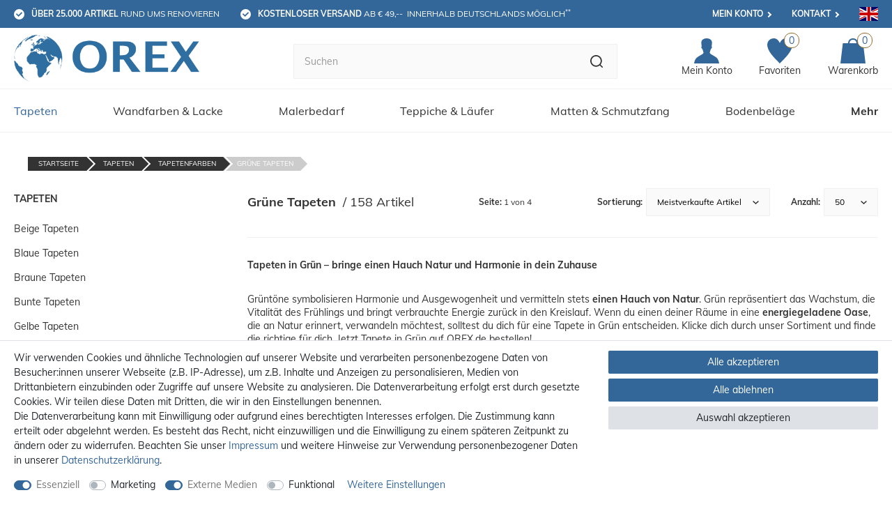

--- FILE ---
content_type: text/css; charset=utf-8
request_url: https://cdn02.plentymarkets.com/2brofzsczyt8/plugin/4/orexpdt/css/critical_category.min.css?v=ffe39cc2023a8c3c87fa0b0c604f865b08d4c5ce
body_size: 13263
content:
body .hide{display:none}.font-normal{font-weight:400}.font-bold{font-weight:600}.font-medium{font-weight:500}.font-special{font-family:Muli,sans-serif}.img-fluid{max-width:100%}.mrga{margin:0!important}.icon-amazon{background-position:-106px 0;height:40px;width:60px}.icon-cashinadvance{background-position:-106px -43px;height:40px;width:60px}.icon-cashondelivery{background-position:0 -106px;height:40px;width:60px}.icon-dhl{background-position:-63px -106px;height:40px;width:60px}.icon-directdebit{background-position:-169px 0;height:40px;width:60px}.icon-easycredit{background-position:-169px -43px;height:40px;width:60px}.icon-facebook{background-position:0 0;height:50px;width:50px}.icon-instagram{background-position:-53px 0;height:50px;width:50px}.icon-lastschrift{background-position:-169px -86px;height:40px;width:60px}.icon-master{background-position:0 -149px;height:40px;width:60px}.icon-nachnahme{background-position:-63px -149px;height:40px;width:60px}.icon-paypal{background-position:-126px -149px;height:40px;width:60px}.icon-payuponinvoice{background-position:-232px 0;height:40px;width:60px}.icon-pinterrest{background-position:0 -53px;height:50px;width:50px}.icon-rechnung{background-position:-232px -43px;height:40px;width:60px}.icon-sepa{background-position:-232px -86px;height:40px;width:60px}.icon-sofort{background-position:-232px -129px;height:40px;width:60px}.icon-visa{background-position:0 -192px;height:40px;width:60px}.icon-vorkasse{background-position:-63px -192px;height:40px;width:60px}.icon-youtube{background-position:-53px -53px;height:50px;width:50px}#heightFixMob{height:1px}.blue,.orange{color:#369}.hw-top .widget{margin:0}.meta-nav,.meta-nav .usps li:nth-child(2){display:none}.meta-nav .flag:after{display:none!important}.meta-nav .flag a{font-size:20px}.newsbox,.newsbox.only-info{text-align:center}.newsbox.only-info .item{display:none;font-size:12px;padding-bottom:10px;padding-top:10px;white-space:normal}.newsbox.only-info .item:first-child{display:block}.newsbox.only-info .item small{display:none}.newsbox.only-info .fa-info{-webkit-box-align:center;-ms-flex-align:center;-webkit-box-pack:center;-ms-flex-pack:center;align-items:center;border-radius:50%;display:-webkit-box;display:-ms-flexbox;display:flex;height:40px;justify-content:center;margin:0 auto 5px;width:40px}.newsbox.only-info h1{font-size:16px}.newsbox.only-info h2,.newsbox.only-info h3,.newsbox.only-info h4{font-size:14px}.newsbox.preview a{border-top:1px solid hsla(0,0%,100%,.1)}.newsbox.preview.only-info .txt{display:block}.newsbox small{background-color:#fff;border-radius:5px;color:#369;font-size:10px;margin-right:10px;padding:5px}.newsbox .info,.newsbox .item{display:block;padding:10px}.newsbox .info.hide,.newsbox .item.hide{display:none}.newsbox .info.hide.slick-slide,.newsbox .item.hide.slick-slide{display:block}.newsbox .info[href=""],.newsbox .item[href=""]{cursor:default}#goStickyMobile{background-color:#fff;position:sticky;top:0;z-index:2}#goSticky,#goStickyMobile.sticky{border-bottom:1px solid #f0f0f0}#goSticky.stuck{border-bottom:0}.main-header{-webkit-box-align:center;-ms-flex-align:center;align-items:center;display:-webkit-box;display:-ms-flexbox;display:flex;-ms-flex-wrap:wrap;flex-wrap:wrap;padding-bottom:20px;padding-top:20px;width:100%}.sticky .main-header{padding-bottom:10px;padding-top:10px}.main-header .lang{font-size:17px;margin-left:15px}.main-header .logo{height:0;margin-left:auto;margin-right:auto;max-width:343px;padding-bottom:10.57517%;position:relative;-webkit-transition:.3s;transition:.3s;width:42%}.main-header .logo img{bottom:0;height:100%;left:0;-o-object-fit:contain;object-fit:contain;-o-object-position:left;object-position:left;position:absolute;right:0;top:0;width:100%}.sticky .main-header .logo{-webkit-transition:.3s;transition:.3s;width:25%}.main-header .myacc,.main-header .myacc span{display:none}.main-header .toggle-basket .icons,.main-header .wl .icons{display:-webkit-box;display:-ms-flexbox;display:flex;padding-right:10px;position:relative}.main-header .toggle-basket .icons .amount,.main-header .wl .icons .amount{-webkit-box-align:center;-ms-flex-align:center;-webkit-box-pack:center;-ms-flex-pack:center;align-items:center;background-color:#fff;border:1px solid #966d2f;border-radius:10px;color:#369;font-size:12px;height:18px;justify-content:center;line-height:1;position:absolute;right:0;top:-8px;width:18px}.main-header .wl,.main-header wish-list-count{-webkit-box-align:center;-ms-flex-align:center;align-items:center;display:-webkit-box;display:-ms-flexbox;display:flex;margin-right:10px}.main-header .wl .amount2,.main-header wish-list-count .amount2{display:none}.main-header .wl span,.main-header wish-list-count span{display:-webkit-box;display:-ms-flexbox;display:flex}.main-header .wl svg,.main-header wish-list-count svg{fill:#369;height:24px;width:24px}.main-header .wl .txts,.main-header wish-list-count .txts{display:none}.main-header .toggle-basket{-webkit-box-align:center;-ms-flex-align:center;align-items:center;display:-webkit-box;display:-ms-flexbox;display:flex}.main-header .toggle-basket svg{fill:#369;height:24px;width:24px}.main-header .toggle-basket .bskt-txt,.main-header .toggle-basket .txt{display:none}.main-header .toggle-basket .amount,.main-header .toggle-basket .amt-txt,.main-header .toggle-basket .txts{display:-webkit-box;display:-ms-flexbox;display:flex}.main-header .toggle-basket .amt-txt{display:none}.search-cyt{display:-webkit-box;display:-ms-flexbox;display:flex;padding-top:20px;width:100%}.sticky .search-cyt{padding-top:10px}.search-cyt .search-box{display:-webkit-box;display:-ms-flexbox;display:flex;width:100%}.stuck .search-cyt .search-box{padding:20px}.search-cyt button,.search-cyt input{-webkit-appearance:none;-moz-appearance:none;appearance:none}.search-cyt input{-webkit-box-flex:2;-ms-flex-positive:2;background-color:#fafafa;border:1px solid #f0f0f0;border-radius:0;border-right:0;flex-grow:2;font-size:14px!important;height:40px;margin-right:0;padding:0 15px}.search-cyt input::-webkit-input-placeholder{color:#999;font-size:14px!important}.search-cyt input::-moz-placeholder{color:#999;font-size:14px!important}.search-cyt input:-ms-input-placeholder{color:#999;font-size:14px!important}.search-cyt input::-ms-input-placeholder{color:#999;font-size:14px!important}.search-cyt input::placeholder{color:#999;font-size:14px!important}.no-touch .search-cyt input::-webkit-input-placeholder{font-size:14px!important}.no-touch .search-cyt input::-moz-placeholder{font-size:14px!important}.no-touch .search-cyt input:-ms-input-placeholder{font-size:14px!important}.no-touch .search-cyt input::-ms-input-placeholder{font-size:14px!important}.no-touch .search-cyt input::placeholder{font-size:14px!important}.search-cyt button{-webkit-box-align:center;-ms-flex-align:center;-webkit-box-pack:center;-ms-flex-pack:center;align-items:center;background-color:#fafafa;border:1px solid #f0f0f0;border-left:0;border-radius:0;color:#fff;display:-webkit-box;display:-ms-flexbox;display:flex;height:40px;justify-content:center;padding:0 15px}.no-touch .search-cyt button:hover{background-color:#333;-webkit-transition:.3s;transition:.3s}.no-touch .search-cyt button:hover path{fill:#fff}.main-nav{display:none}.main-nav-bg-white{background-color:#fff;position:sticky;top:0;z-index:1}.category-checkout .main-nav-bg-white{position:relative;top:inherit}.main-nav-bg-white #oSearch{display:none}.main-nav-bg-white.stuck{background-color:#369;-webkit-transition:background-color .3s;transition:background-color .3s;z-index:10}.main-nav-bg-white.stuck #oSearch{-webkit-box-align:center;-ms-flex-align:center;-webkit-box-pack:center;-ms-flex-pack:center;align-items:center;display:-webkit-box;display:-ms-flexbox;display:flex;justify-content:center;padding-right:10px}.main-nav-bg-white.stuck #oSearch svg{height:15px;width:15px}.main-nav-bg-white.stuck .logo{display:-webkit-box;display:-ms-flexbox;display:flex}.main-nav-bg-white.stuck .logo img{max-height:30px;position:relative;top:2px}.main-nav-bg-white.stuck .nav-top>li>a{color:#fff;font-size:14px;-webkit-transition:.3s;transition:.3s}.main-nav-bg-white.stuck .wish-bas{-webkit-box-pack:end;-ms-flex-pack:end;justify-content:flex-end}.main-nav-bg-white.stuck .wish-bas,.main-nav-bg-white.stuck .wish-bas span{display:-webkit-box;display:-ms-flexbox;display:flex}.main-nav-bg-white.stuck .toggle-basket,.main-nav-bg-white.stuck .wl{display:-webkit-box;display:-ms-flexbox;display:flex;padding-right:9px;position:relative}.main-nav-bg-white.stuck .toggle-basket .amount,.main-nav-bg-white.stuck .wl .amount{-webkit-box-align:center;-ms-flex-align:center;-webkit-box-pack:center;-ms-flex-pack:center;align-items:center;background-color:#fff;border:1px solid #966d2f;border-radius:9px;color:#369;display:-webkit-box;display:-ms-flexbox;display:flex;font-size:12px;font-weight:700;height:19px;justify-content:center;line-height:1;min-width:19px;position:absolute;right:0;text-align:center;top:-10px}.main-nav-bg-white.stuck .toggle-basket{padding-left:15px}.main-nav-bg-white.stuck .toggle-basket svg{height:20px;width:24px}.main-nav-bg-white.stuck .wl svg{height:20px;width:22px}.main-nav-bg-white.stuck .wl .txts{display:none}.main-nav-bg-white.stuck .search-cyt{background-color:#333;display:none;width:100%}.main-nav-bg-white.stuck .search-cyt .search-box{margin:auto;max-width:1640px;position:relative}.main-nav-bg-white .search-cyt,.navlist{display:none}.nav-top{margin-bottom:0}.dropdown-box.active>a,.dropdown-box.active>span{color:#369}.dropdown-box:nth-last-child(-n+1) ul{left:inherit;right:0}.dropdown-container{-webkit-box-orient:vertical;-webkit-box-direction:normal;border:1px solid rgba(51,51,51,.05);display:-webkit-box;display:-ms-flexbox;display:flex;filter:alpha(opacity=0);-ms-flex-direction:column;flex-direction:column;left:1px;list-style:none;min-width:200px;opacity:0;padding:15px;position:absolute;top:61px;visibility:hidden}.cat-43 .dropdown-container{right:0}.cat-43 .dropdown-container .fx-container{padding:0;width:100%}.cat-43 .dropdown-container .x{cursor:pointer}.cat-43 .dropdown-container .x:after{color:#369;content:"Mehr";display:block;font-size:12px;font-weight:700}.lang-en .cat-43 .dropdown-container .x:after{content:"more"}.cat-43 .dropdown-container .x~.level3{display:none}.cat-43 .dropdown-container>li>ul{-webkit-box-flex:2;-ms-flex-positive:2;-webkit-box-pack:justify;-ms-flex-pack:justify;display:-webkit-box;display:-ms-flexbox;display:flex;flex-grow:2;-ms-flex-wrap:wrap;flex-wrap:wrap;justify-content:space-between}.cat-43 .dropdown-container>li>ul>li{padding-left:10px;padding-right:10px}.cat-43 .dropdown-container>li>ul>li span{background:none;font-size:12px;padding:0;white-space:normal!important}.cat-43 .dropdown-container>li>ul>li>span{font-size:16px;font-weight:700;padding-bottom:15px!important}.stuck .dropdown-container{border-top-color:#fff}body .nav-small{-webkit-box-orient:vertical;-webkit-box-direction:normal;display:-webkit-box;display:-ms-flexbox;display:flex;-ms-flex-direction:column;flex-direction:column}.nav-small .my-account{-webkit-box-ordinal-group:10001;-ms-flex-order:10000;order:10000}#mmenu .mm-listview{-webkit-box-orient:vertical;-webkit-box-direction:normal;display:-webkit-box;display:-ms-flexbox;display:flex;-ms-flex-direction:column;flex-direction:column}#mmenu .show-all{-webkit-box-ordinal-group:0;-ms-flex-order:-1;order:-1}#mmenu .show-all a{font-weight:700}#mmenu .mm-resultspanel .mm-listview li{-webkit-box-ordinal-group:inherit!important;-ms-flex-order:inherit!important;order:inherit!important}.c-hamburger,.hamburger{display:-webkit-box;display:-ms-flexbox;display:flex}.c-hamburger{-webkit-appearance:none;-moz-appearance:none;appearance:none;-webkit-box-shadow:none;box-shadow:none;cursor:pointer;font-size:0;height:17px;margin:0;overflow:hidden;padding:0;position:relative;text-indent:-9999px;width:24px}.c-hamburger:focus{outline:none}.c-hamburger span{background:#333;display:block;height:2px;left:0;position:absolute;right:0;top:7px}.c-hamburger span:after,.c-hamburger span:before{background-color:#333;content:"";display:block;height:2px;left:0;position:absolute}.c-hamburger span:before{right:0;top:-7px;width:24px}.c-hamburger span:after{bottom:-7px;width:24px}.c-hamburger--htx span:after,.c-hamburger--htx span:before{-webkit-transition-delay:.3s,0s;transition-delay:.3s,0s;-webkit-transition-duration:.3s,.3s;transition-duration:.3s,.3s}.c-hamburger--htx span:before{-webkit-transition-property:top,width,-webkit-transform;transition-property:top,width,-webkit-transform;transition-property:top,transform,width;transition-property:top,transform,width,-webkit-transform}.c-hamburger--htx span:after{-webkit-transition-property:bottom,width,-webkit-transform;transition-property:bottom,width,-webkit-transform;transition-property:bottom,transform,width;transition-property:bottom,transform,width,-webkit-transform}.c-hamburger--htx.is-active span{background:none}.c-hamburger--htx.is-active span:before{top:0;-webkit-transform:rotate(45deg);transform:rotate(45deg);width:100%}.c-hamburger--htx.is-active span:after{bottom:0;-webkit-transform:rotate(-45deg);transform:rotate(-45deg);width:100%}.c-hamburger--htx.is-active span:after,.c-hamburger--htx.is-active span:before{-webkit-transition-delay:0s,.3s;transition-delay:0s,.3s}.autocomplete-suggestionsx{-webkit-overflow-scrolling:touch;background:#fff;-webkit-box-shadow:none;box-shadow:none;height:310px;left:0;max-height:310px;overflow-y:scroll;position:absolute;right:0;top:100%;-webkit-transition:all .6s;transition:all .6s;width:100%;z-index:1070}.stuck .autocomplete-suggestionsx{left:0;right:0}.no-results .autocomplete-suggestionsx{height:0}.no-focus .autocomplete-suggestionsx{height:0;-webkit-transition:all .6s;transition:all .6s}.autocomplete-suggestionsx a{padding-left:0!important}.autocomplete-suggestionsx a:hover{background:none;opacity:.7}.autocomplete-suggestionsx a[href^="/sale"]{font-weight:700}.autocomplete-suggestionsx a[href^="/sale"] p{color:#369}.autocomplete-suggestionsx a[href^="/sale"] .count span{background-color:#369}.autocomplete-suggestionsx .small{font-size:10px}.autocomplete-suggestionsx .cats,.autocomplete-suggestionsx .its,.autocomplete-suggestionsx .sgg{padding-left:15px;padding-right:15px}.autocomplete-suggestionsx .cats .mb-0,.autocomplete-suggestionsx .sgg .mb-0{margin-left:0}.autocomplete-suggestionsx .text-appearance{color:#333}.autocomplete-suggestionsx .text-muted{margin-left:0!important;padding-left:0!important}.autocomplete-suggestionsx .hl{font-weight:700;margin-bottom:10px;margin-left:0;padding-left:0;padding-top:20px}.autocomplete-suggestionsx .count{height:30px;width:30px}.autocomplete-suggestionsx .count span{-webkit-box-pack:center;-ms-flex-pack:center;background-color:#369;border-radius:50%;color:#fff;font-size:11px;font-weight:700;height:30px;justify-content:center;min-width:auto;padding:0;width:30px}.autocomplete-suggestionsx .autocomplete-suggestion,.autocomplete-suggestionsx .count span{-webkit-box-align:center;-ms-flex-align:center;align-items:center;display:-webkit-box;display:-ms-flexbox;display:flex}.autocomplete-suggestionsx .autocomplete-suggestion{border-bottom:1px solid #ededed;padding-bottom:10px;padding-top:10px;text-align:left}.autocomplete-suggestionsx .autocomplete-suggestion.autocomplete-selected,.autocomplete-suggestionsx .autocomplete-suggestion:hover{color:#369;cursor:pointer}.autocomplete-suggestionsx .image{-webkit-box-align:center;-ms-flex-align:center;-webkit-box-pack:center;-ms-flex-pack:center;align-items:center;display:-webkit-box;display:-ms-flexbox;display:flex;height:50px;justify-content:center;margin:0!important;min-width:50px;width:50px}.autocomplete-suggestionsx .image img{height:100%;-o-object-fit:contain;object-fit:contain;width:100%}.autocomplete-suggestionsx p{-webkit-box-flex:2;-ms-flex-positive:2;flex-grow:2;font-size:14px;margin-left:20px;padding-right:20px}.hide{display:none}.widget-caption.bg-appearance{background:none!important;margin:0!important;padding:60px 0 30px}.home-highlights .widget-caption.bg-appearance{padding-top:30px}.page-singleitem .widget-caption.bg-appearance{padding-top:0}.page-singleitem .widget-caption.bg-appearance h2{font-size:18px;padding:0;text-transform:none}.widget-caption.bg-appearance p{color:#333;font-size:18px;font-weight:700;margin:0;text-align:center}[v-cloak]{display:none}button{-webkit-appearance:none;-moz-appearance:none;appearance:none;cursor:pointer}a{color:#333;text-decoration:none}a:hover{color:#369}p{margin-bottom:1rem;margin-top:0}.input-unit label{text-transform:none}svg{vertical-align:inherit}img::-moz-selection{color:transparent}img::selection{color:transparent}*,:after,:before{-webkit-box-sizing:border-box;box-sizing:border-box}.parallax-img-container *,.parallax-img-container :after,.parallax-img-container :before{-webkit-box-sizing:inherit;box-sizing:inherit}.basket-item-container a,.breadcrumb a{color:#333;text-decoration:none}.no-touch .basket-item-container a:hover,.no-touch .breadcrumb a:hover{color:#666}body,html{font-size:14px}body{background-color:#fff;color:#333;font-display:swap;font-family:Muli,sans-serif;font-weight:400;line-height:1.5;margin:0;overflow-x:inherit;padding:0}body .wrapper-main{overflow:inherit}body>#vue-app{background-color:#fff;overflow-x:inherit}body>#vue-app.open-right{overflow:visible}.btn{font-size:14px}h1{font-size:20px;margin-top:0}h2{font-size:18px;margin:0}h1,h2{font-family:Muli,sans-serif;font-weight:700;line-height:inherit;margin-bottom:.5em}ul{list-style:none;margin-top:0;padding-left:0}.wrapper-main #page-body{background-color:#fff;margin-top:0;overflow-x:inherit}.page-checkout .wrapper-main #page-body,.page-confirmation .wrapper-main #page-body,.page-my-account .wrapper-main #page-body,.page-singleitem .wrapper-main #page-body{background-color:#fff}.modal{display:none}.container-max{margin:0 auto;max-width:1640px}.popper{visibility:hidden}.footer-container{display:none}body .dropdown-menu{min-width:auto;padding:0!important}body .dropdown-menu div{padding-left:0!important}body .dropdown-menu a{-webkit-box-align:center;-ms-flex-align:center;align-items:center;border:0;color:#333;display:-webkit-box;display:-ms-flexbox;display:flex;font-size:12px;text-decoration:none!important}body .dropdown-menu a .fa{font-size:14px;margin-right:5px}body .dropdown-menu a:hover{color:#369}#vue-app.open-right{z-index:1}#overlay.preview-overlay{background-color:#666;border:0;border-radius:0;border-top:1px solid #fff;bottom:0;-webkit-box-shadow:none;box-shadow:none;color:#fff;left:0;padding:30px 0 20px;position:relative;z-index:inherit}#overlay.preview-overlay .inner-wrapper{margin:0 auto}body .alert{font-size:14px;font-weight:700;-webkit-transition:.3s;transition:.3s}body .alert .close{padding:0}body .alert .close,body .alert .close span{-webkit-box-align:center;-ms-flex-align:center;-webkit-box-pack:center;-ms-flex-pack:center;align-items:center;display:-webkit-box;display:-ms-flexbox;display:flex;justify-content:center}body .alert .close span{height:40px;width:40px}.infobox{background-color:#369;padding:10px;text-align:center}.infobox,.infobox a{color:#fff}#contact-modal-wrapper{font-size:18px;text-align:center}#contact-modal-wrapper a{background-color:#369;color:#fff;display:block;margin-top:10px;padding:10px 5px;text-align:center}#contact-modal-wrapper p{margin-bottom:50px}#contact-modal-wrapper p:last-child{margin-bottom:0}#OffAmazonPaymentsWidgets1,#OffAmazonPaymentsWidgets2{max-height:34px!important}#simple-registration-modal-wrapper #OffAmazonPaymentsWidgets2{bottom:-7px;margin-right:10px;position:relative}body .cookie-bar{z-index:1}body .cookie-bar__wrapper{background-color:#333;font-size:12px;line-height:16px;max-width:100%!important;padding-bottom:15px;padding-top:15px;width:100%}.cookie-bar__btn{background-color:#369;font-size:14px;line-height:18px}.cookie-bar__btn:hover{color:#369}body .cookie-bar__message{margin-bottom:20px;margin-right:0}.basket-item .item-name{display:block;font-size:12px;line-height:1.4;padding-bottom:10px}.basket-item .btn.text-danger{-webkit-box-align:center;-ms-flex-align:center;-webkit-box-pack:end;-ms-flex-pack:end;align-items:center;-webkit-appearance:none;-moz-appearance:none;appearance:none;display:-webkit-box;display:-ms-flexbox;display:flex;font-size:13px;justify-content:flex-end;white-space:nowrap}.basket-item .btn.text-danger i{margin-left:5px}.basket-item .qty-btn{-webkit-box-align:center;-ms-flex-align:center;-webkit-box-pack:center;-ms-flex-pack:center;align-items:center;background-color:#fff;display:-webkit-box;display:-ms-flexbox;display:flex;font-size:12px;justify-content:center}.basket-preview-content .totals .h3,.basket-preview-content .totals>hr{display:none}.basket-preview-content .totals .font-weight-bold{font-weight:400!important}.basket-preview-content .totals .totalSum>hr+dt,.basket-preview-content .totals .totalSum>hr+dt+dd{font-weight:700!important}.basket-preview-content .totals .totalSum>hr+dt+dd~dd,.basket-preview-content .totals .totalSum>hr+dt+dd~dt{border-top:1px solid #ddd;font-weight:700!important;margin-top:10px;padding-top:10px}.basket-list-item .meta-container-wrapper .text-danger{white-space:nowrap}.outer-row{margin-left:-10px;margin-right:-10px}body .basket.container-max,body .blog-wrapper,body .checkout.container-max,body .fx-container,body .home-slider-container .container-max,body .myaccount.container-max{margin-left:auto;margin-right:auto;max-width:1640px;padding-left:20px;padding-right:20px}.basket.container-max.full,.blog-wrapper.full,.checkout.container-max.full,.fx-container.full,.home-slider-container .container-max.full,.myaccount.container-max.full{max-width:100%;width:100%}body .fx-row,body .row{margin-left:-20px;margin-right:-20px}.fx-row{-webkit-box-flex:0;-webkit-box-orient:horizontal;-webkit-box-direction:normal;-webkit-box-sizing:border-box;box-sizing:border-box;display:-webkit-box;display:-ms-flexbox;display:flex;-ms-flex:0 1 auto;flex:0 1 auto;-ms-flex-direction:row;flex-direction:row;-ms-flex-wrap:wrap;flex-wrap:wrap}.col-xs-12{width:100%}.d-none{display:none}.col{-webkit-box-flex:1;-ms-flex-positive:1;flex-grow:1}body .col,body .col-12,body .col-sm,body .col-sm-1,body .col-sm-10,body .col-sm-11,body .col-sm-12,body .col-sm-2,body .col-sm-3,body .col-sm-4,body .col-sm-5,body .col-sm-6,body .col-sm-7,body .col-sm-8,body .col-sm-9,body .col-xs,body .col-xs-1,body .col-xs-10,body .col-xs-11,body .col-xs-12,body .col-xs-2,body .col-xs-3,body .col-xs-4,body .col-xs-5,body .col-xs-6,body .col-xs-7,body .col-xs-8,body .col-xs-9,body .container-max{padding-left:20px;padding-right:20px}.crumb{display:none}.breadcrumb_trim{background-color:none;display:inline-block;height:20px;margin-left:-20px;pointer-events:none;width:10px}.breadcrumb_trim:before{border-bottom:2px solid #fff;border-right:2px solid #fff;content:"";display:inline-block;height:20px;margin-top:0;position:relative;right:-20px;-webkit-transform:rotate(-45deg);transform:rotate(-45deg);width:20px;z-index:1}category-item{-webkit-box-flex:2;-ms-flex-positive:2;flex-grow:2}category-item,category-item .loader{display:-webkit-box;display:-ms-flexbox;display:flex}category-item .loader{-webkit-box-align:center;-ms-flex-align:center;-webkit-box-pack:center;-ms-flex-pack:center;align-items:center;background:50% no-repeat transparent url("data:image/svg+xml;charset=utf-8,%3Csvg xmlns='http://www.w3.org/2000/svg' style='margin:auto;background:%23fff;display:block' width='44' height='44' viewBox='0 0 100 100' preserveAspectRatio='xMidYMid'%3E%3Cg transform='translate(80 50)'%3E%3Ccircle r='6' fill='%23369'%3E%3CanimateTransform attributeName='transform' type='scale' begin='-0.875s' values='0.5800000000000001 0.5800000000000001;1 1' keyTimes='0;1' dur='1s' repeatCount='indefinite'/%3E%3Canimate attributeName='fill-opacity' keyTimes='0;1' dur='1s' repeatCount='indefinite' values='1;0' begin='-0.875s'/%3E%3C/circle%3E%3C/g%3E%3Cg transform='rotate(45 -50.355 121.569)'%3E%3Ccircle r='6' fill='%23369' fill-opacity='.875'%3E%3CanimateTransform attributeName='transform' type='scale' begin='-0.75s' values='0.5800000000000001 0.5800000000000001;1 1' keyTimes='0;1' dur='1s' repeatCount='indefinite'/%3E%3Canimate attributeName='fill-opacity' keyTimes='0;1' dur='1s' repeatCount='indefinite' values='1;0' begin='-0.75s'/%3E%3C/circle%3E%3C/g%3E%3Cg transform='rotate(90 -15 65)'%3E%3Ccircle r='6' fill='%23369' fill-opacity='.75'%3E%3CanimateTransform attributeName='transform' type='scale' begin='-0.625s' values='0.5800000000000001 0.5800000000000001;1 1' keyTimes='0;1' dur='1s' repeatCount='indefinite'/%3E%3Canimate attributeName='fill-opacity' keyTimes='0;1' dur='1s' repeatCount='indefinite' values='1;0' begin='-0.625s'/%3E%3C/circle%3E%3C/g%3E%3Cg transform='rotate(135 -.355 41.569)'%3E%3Ccircle r='6' fill='%23369' fill-opacity='.625'%3E%3CanimateTransform attributeName='transform' type='scale' begin='-0.5s' values='0.5800000000000001 0.5800000000000001;1 1' keyTimes='0;1' dur='1s' repeatCount='indefinite'/%3E%3Canimate attributeName='fill-opacity' keyTimes='0;1' dur='1s' repeatCount='indefinite' values='1;0' begin='-0.5s'/%3E%3C/circle%3E%3C/g%3E%3Cg transform='rotate(180 10 25)'%3E%3Ccircle r='6' fill='%23369' fill-opacity='.5'%3E%3CanimateTransform attributeName='transform' type='scale' begin='-0.375s' values='0.5800000000000001 0.5800000000000001;1 1' keyTimes='0;1' dur='1s' repeatCount='indefinite'/%3E%3Canimate attributeName='fill-opacity' keyTimes='0;1' dur='1s' repeatCount='indefinite' values='1;0' begin='-0.375s'/%3E%3C/circle%3E%3C/g%3E%3Cg transform='rotate(-135 20.355 8.431)'%3E%3Ccircle r='6' fill='%23369' fill-opacity='.375'%3E%3CanimateTransform attributeName='transform' type='scale' begin='-0.25s' values='0.5800000000000001 0.5800000000000001;1 1' keyTimes='0;1' dur='1s' repeatCount='indefinite'/%3E%3Canimate attributeName='fill-opacity' keyTimes='0;1' dur='1s' repeatCount='indefinite' values='1;0' begin='-0.25s'/%3E%3C/circle%3E%3C/g%3E%3Cg transform='rotate(-90 35 -15)'%3E%3Ccircle r='6' fill='%23369' fill-opacity='.25'%3E%3CanimateTransform attributeName='transform' type='scale' begin='-0.125s' values='0.5800000000000001 0.5800000000000001;1 1' keyTimes='0;1' dur='1s' repeatCount='indefinite'/%3E%3Canimate attributeName='fill-opacity' keyTimes='0;1' dur='1s' repeatCount='indefinite' values='1;0' begin='-0.125s'/%3E%3C/circle%3E%3C/g%3E%3Cg transform='rotate(-45 70.355 -71.569)'%3E%3Ccircle r='6' fill='%23369' fill-opacity='.125'%3E%3CanimateTransform attributeName='transform' type='scale' begin='0s' values='0.5800000000000001 0.5800000000000001;1 1' keyTimes='0;1' dur='1s' repeatCount='indefinite'/%3E%3Canimate attributeName='fill-opacity' keyTimes='0;1' dur='1s' repeatCount='indefinite' values='1;0' begin='0s'/%3E%3C/circle%3E%3C/g%3E%3C/svg%3E");bottom:0;justify-content:center;left:0;position:absolute;right:0;top:0}.cross-box,category-item{height:auto;margin:0}.cross-box a,category-item a{color:inherit;display:-webkit-box;display:-ms-flexbox;display:flex;padding-top:0}.cross-box a span,category-item a span{padding:0}.cross-box .inner,category-item .inner{-webkit-box-orient:vertical;-webkit-box-direction:normal;background-color:#fff;display:-webkit-box;display:-ms-flexbox;display:flex;-ms-flex-direction:column;flex-direction:column}.cross-box .title,category-item .title{display:block;overflow:hidden;padding-bottom:10px;width:100%}.cross-box .fa,category-item .fa{bottom:inherit;color:inherit;font-size:inherit;left:inherit;margin-right:0;position:inherit;right:inherit;text-align:inherit;top:inherit}.plist{margin-left:-10px;margin-right:-10px;min-height:800px}.cross-box{-ms-flex-wrap:wrap;flex-wrap:wrap;font-size:12px;text-align:center}.cross-box,.cross-box li{display:-webkit-box;display:-ms-flexbox;display:flex}.cross-box li{margin-bottom:60px;width:50%}.cross-box a,.cross-box li>div{-webkit-box-orient:vertical;-webkit-box-direction:normal;display:-webkit-box;display:-ms-flexbox;display:flex;-ms-flex-direction:column;flex-direction:column;width:100%}.cross-box a{-webkit-box-flex:2;-ms-flex-positive:2;flex-grow:2}.cross-box a,.no-touch .cross-box a:hover{-webkit-transition:.2s;transition:.2s}.cross-box img{-ms-flex-negative:0;bottom:0;color:#fafafa;flex-shrink:0;font-size:12px;height:100%;left:0;-o-object-fit:cover;object-fit:cover;position:absolute;right:0;top:0;-webkit-transform:scale(.5);transform:scale(.5);width:100%}.cross-box img.lazyloaded,.cross-box img[data-loaded=true]{-webkit-transform:scale(1);transform:scale(1);-webkit-transition:.65s;transition:.65s}.ie .cross-box img{height:auto;max-height:100%;max-width:100%;width:auto}.cross-box .inner{padding-left:10px;padding-right:10px}.cross-box .content,.cross-box .inner{-webkit-box-orient:vertical;-webkit-box-direction:normal;-webkit-box-flex:2;-ms-flex-positive:2;display:-webkit-box;display:-ms-flexbox;display:flex;-ms-flex-direction:column;flex-direction:column;flex-grow:2}.cross-box .img{-ms-flex-negative:2;flex-shrink:2}.cross-box .img,.cross-box .imgc{height:0;padding-bottom:100%;position:relative}.cross-box .imgc{-webkit-box-align:center;-ms-flex-align:center;-webkit-box-pack:center;-ms-flex-pack:center;align-items:center;border:1px solid #ddd;display:-webkit-box;display:-ms-flexbox;display:flex;justify-content:center;overflow:hidden}.no-touch .cross-box .imgc:hover{border-color:#bbb}.cross-box .imgc:after{background-color:rgba(51,51,51,.03);bottom:0;content:"";left:0;mix-blend-mode:multiply;pointer-events:none;position:absolute;right:0;top:0}.cross-box .bubble{-webkit-box-align:center;-ms-flex-align:center;-webkit-box-pack:center;-ms-flex-pack:center;align-items:center;background-color:#369;border-radius:50%;color:#fff;font-weight:700;height:50px;justify-content:center;position:absolute;right:10px;top:10px;width:50px}.cross-box .bubble,.cross-box .rating{display:-webkit-box;display:-ms-flexbox;display:flex}.cross-box .rating{-webkit-box-align:start;-ms-flex-align:start;-ms-flex-item-align:center;-ms-grid-row-align:center;-webkit-box-orient:vertical;-webkit-box-direction:normal;align-items:flex-start;align-self:center;-ms-flex-direction:column;flex-direction:column;height:15px;margin-bottom:15px;margin-top:15px;padding-right:30px;position:relative;width:117px}.cross-box .rating:after{-webkit-font-feature-settings:"pnum";font-feature-settings:"pnum";content:attr(data-rating);display:-webkit-inline-box;display:-ms-inline-flexbox;display:inline-flex;font-size:10px;line-height:15px;overflow:hidden;padding-left:5px;position:absolute;right:0;text-align:left;top:0;width:30px}.cross-box .rating.no{opacity:.2}.cross-box .rating span{display:block;height:15px}.cross-box .rating .blank{background:0 0 no-repeat transparent url(https://cdn02.plentymarkets.com/epz0zx1qug71/frontend/stars_blank_2x.png);background-size:87px 15px;width:87px}.cross-box .rating .rate{background:0 0 no-repeat transparent url(https://cdn02.plentymarkets.com/epz0zx1qug71/frontend/stars_full_2x.png);background-size:87px 15px;margin-top:-15px;position:relative}.cross-box .prices{-webkit-box-flex:2;-ms-flex-positive:2;-webkit-box-pack:center;-ms-flex-pack:center;flex-grow:2;font-size:18px;font-weight:700;justify-content:center;line-height:1}.cross-box .prices,.cross-box .prices>span{-webkit-box-align:baseline;-ms-flex-align:baseline;align-items:baseline;display:-webkit-box;display:-ms-flexbox;display:flex}.cross-box .prices del{color:#ccc;display:-webkit-inline-box;display:-ms-inline-flexbox;display:inline-flex;font-size:12px;padding-right:10px}.cross-box .prices del span{display:none}.cross-box .prices i{font-size:12px;font-style:normal;padding-right:3px}.cross-box .sale .prices{color:#369}.cross-box .mta{margin-top:auto}.cross-box .unit{-webkit-box-pack:center;-ms-flex-pack:center;display:-webkit-box;display:-ms-flexbox;display:flex;-ms-flex-wrap:wrap;flex-wrap:wrap;font-size:12px;justify-content:center;padding-top:10px;text-align:center;white-space:pre;width:100%}.col-qv{display:none}.col-qv .icon{padding-left:8px}.col-qv .ddown{display:none;padding-bottom:5px;width:100%}.col-qv .ddown span{display:block;margin-left:-5px;margin-right:-5px}.col-qv .ddown img{border:1px solid #f0f0f0;height:40px;margin-bottom:5px;margin-left:5px;margin-right:5px;opacity:0;padding:4px;width:40px}.col-qv .ddown img:hover{border-color:#333;cursor:pointer}.col-qv .ddown img.lazyloaded{opacity:1;-webkit-transition:.3s;transition:.3s}.col-qv .qv,.col-qv .text-icon{-webkit-box-align:center;-ms-flex-align:center;align-items:center;background-color:#fafafa;border:1px solid #f0f0f0;border-radius:20px;display:-webkit-box;display:-ms-flexbox;display:flex;font-size:12px;height:40px;padding:0 10px 0 5px}.col-qv .qv:hover,.col-qv .text-icon:hover{background-color:#fc0;border-color:#fc0;cursor:pointer}.col-qv .qv svg,.col-qv .text-icon svg{display:-webkit-box;display:-ms-flexbox;display:flex;margin-right:5px}.col-qv .qv .text,.col-qv .text-icon .text{padding-right:5px}.col-qv .text-icon{pointer-events:none}.col-qv .qv span:last-child{padding-right:8px}.av-col{margin-right:auto}.av-col:empty,.bg-cat{display:none}.bg-cat{background-color:#f0f0f0;background-size:cover;height:0;margin:0 0 20px;padding-bottom:23.5%;position:relative}.bg-cat.mob{display:block}.bg-cat span{-webkit-box-align:center;-ms-flex-align:center;-webkit-box-pack:center;-ms-flex-pack:center;align-items:center;bottom:0;color:#fff;font-size:6vw;justify-content:center;left:0;line-height:1;position:absolute;right:0;text-align:center;top:0}.bg-cat span,.mob-title{display:-webkit-box;display:-ms-flexbox;display:flex}.mob-title{font-size:14px;padding:20px 0;text-transform:uppercase;width:100%}.mob-title span{font-weight:700;margin-left:auto;text-align:right;text-transform:none}.cool-grid ul:empty{display:none}.cool-grid .list-sort{padding-bottom:20px}.image-grid{margin-bottom:30px}.image-grid,.image-grid li{display:-webkit-box;display:-ms-flexbox;display:flex;-ms-flex-wrap:wrap;flex-wrap:wrap}.image-grid li{-webkit-box-flex:2;-ms-flex-positive:2;flex-grow:2;margin-bottom:10px;width:100%}.image-grid li.x{width:100%}.image-grid li.x a{height:40px}.image-grid li.x:after{-webkit-box-align:center;-ms-flex-align:center;-webkit-box-pack:center;-ms-flex-pack:center;align-items:center;background-color:#369;border:1px solid #f0f0f0;color:#fff;content:"Weitere Kategorien anzeigen";display:-webkit-box;display:-ms-flexbox;display:flex;height:40px;justify-content:center;margin-top:10px;width:100%}.image-grid li.x~.item{display:none}.image-grid a{-webkit-box-align:center;-ms-flex-align:center;-webkit-box-flex:2;-ms-flex-positive:2;align-items:center;background:no-repeat calc(100% - 15px) transparent url("data:image/svg+xml;charset=utf-8,%3Csvg xmlns='http://www.w3.org/2000/svg' width='5' height='8.333'%3E%3Cpath d='M5 4.166.988 8.333 0 7.306l3.023-3.14L0 1.026.988 0Z' fill='%23333'/%3E%3C/svg%3E");border:1px solid #ededed;display:-webkit-box;display:-ms-flexbox;display:flex;flex-grow:2;font-size:14px;padding:10px 35px 10px 15px;text-align:left;-webkit-transition:.15s;transition:.15s}.image-grid a:hover{color:#333}.page-content{background:#fff;padding-bottom:0;padding-top:0}.cat-img{display:none}.cyt-cat.page-content{background:none;padding-top:0!important}.cyt-cat .left-side,.cyt-cat .right-side{-ms-flex-preferred-size:100%;flex-basis:100%;width:100%}.cyt-cat .left-side{position:relative}.cyt-cat .left-side .page-search{display:none}.cyt-cat .right-side.full{-ms-flex-preferred-size:100%;flex-basis:100%;max-width:inherit;width:100%}.cyt-cat .category-title,.page-search .cyt-cat .category-title{display:none}.cyt-cat #searchPageTitle{font-size:18px;font-weight:700;margin-bottom:20px}.cyt-cat #searchPageTitle span{color:#369;display:inline-block;margin-left:5px;text-transform:none}.cyt-cat .custom-select{-webkit-appearance:none;-moz-appearance:none;appearance:none;background-color:#fafafa;background-image:url("data:image/svg+xml;charset=utf-8,%3Csvg xmlns='http://www.w3.org/2000/svg' width='8.333' height='5'%3E%3Cpath d='M4.167 5 0 .988 1.027 0l3.14 3.023L7.307 0l1.026.988Z' fill='%23333'/%3E%3C/svg%3E");background-position:calc(100% - 15px);background-repeat:no-repeat;background-size:9px 5px;border:1px solid #f0f0f0;border-radius:0;color:#000;display:inline-block;font-weight:400;height:40px;line-height:1.2;padding:0 40px 0 15px;width:100%}.cyt-cat .custom-select,.ios .cyt-cat .custom-select{font-size:12px!important}.cyt-cat .custom-select::-ms-expand{display:none}.no-touch .cyt-cat .custom-select{font-size:12px!important}.cyt-cat .img-controls{display:none}.cyt-cat .img-controls .list-wrapper{display:-webkit-box;display:-ms-flexbox;display:flex}.cyt-cat .img-controls .pages{display:none;font-size:12px;margin-right:auto}.cyt-cat .img-controls .titlex{font-size:18px;margin-right:auto}.page-search .cyt-cat .img-controls .titlex{-webkit-box-align:center;-ms-flex-align:center;align-items:center;line-height:1}.cyt-cat .img-controls .titlex .font-bold{display:inline-block;overflow:hidden;text-overflow:ellipsis;white-space:nowrap}.cyt-cat .img-controls .list-sort{-webkit-box-flex:2;-ms-flex-positive:2;flex-grow:2;margin-right:20px}.cyt-cat .img-controls .list-itemsperpage{margin-left:10px}.cyt-cat .list-controls,.cyt-cat .list-controls-inner,.cyt-cat .list-wrapper{-webkit-box-flex:2;-ms-flex-positive:2;display:-webkit-box;display:-ms-flexbox;display:flex;flex-grow:2}.cyt-cat .list-controls-inner{background-color:transparent;padding:0}.cyt-cat .list-wrapper{-webkit-box-align:center;-ms-flex-align:center;align-items:center;font-size:14px}.cyt-cat .list-wrapper>div{padding:0}.cyt-cat.search-cyt .nothing-found{background-color:#f9f9f9;border:1px solid #eee;font-size:18px;margin-top:20px;padding:20px;text-align:center}.cyt-cat.search-cyt .nothing-found a{display:block;font-weight:700;margin-top:15px}.cyt-cat.search-cyt .fx-me-search .category-title,.cyt-cat.search-cyt .fx-me-search .img-controls{margin:0!important}.cyt-cat .page-empty{margin-top:30px;padding:40px}.cyt-cat .page-empty p{color:#369!important}.cyt-cat .page-empty a{display:block;text-align:center}.cyt-cat .category-description.top{font-size:12px;line-height:1.4;padding-bottom:20px;padding-top:0}.left-navigation,.page-search .left-navigation{display:none}.left-navigation .hl{font-size:18px}.left-navigation li.active{font-weight:700}.left-navigation li.active .txt{color:#369}.left-navigation a{-webkit-box-align:center;-ms-flex-align:center;align-items:center;border-bottom:0;color:#333;display:-webkit-box;display:-ms-flexbox;display:flex;margin-bottom:0;padding:5px 0}.left-navigation a:hover{color:#369}.left-navigation .head{color:#369;font-size:24px;margin-bottom:15px}.filtering{-webkit-box-pack:justify;-ms-flex-pack:justify;display:-webkit-box;display:-ms-flexbox;display:flex;-ms-flex-wrap:wrap;flex-wrap:wrap;justify-content:space-between}.filtering .filter-sort,.filtering .show-categories{-webkit-box-flex:2;-ms-flex-positive:2;flex-grow:2}.filtering .filter-sort{display:-webkit-box;display:-ms-flexbox;display:flex}.filter-wrapper{display:none;font-size:14px}.filter-wrapper .head{display:none}.filter-sort{-webkit-box-align:center;-ms-flex-align:center;align-items:center;padding-bottom:20px}.filter-sort,.filter-sort .list-sort{display:-webkit-box;display:-ms-flexbox;display:flex}.filter-sort:first-child .show-filter{margin-right:10px}.filter-sort:nth-child(2) .show-categories{margin-left:10px}.filter-sort select{min-height:40px}.filter-sort select,.show-filter{background-color:#fafafa;border:1px solid #f0f0f0}.show-filter{-webkit-box-align:center;-ms-flex-align:center;-webkit-box-flex:2;-ms-flex-positive:2;-webkit-box-pack:center;-ms-flex-pack:center;align-items:center;display:-webkit-box;display:-ms-flexbox;display:flex;flex-grow:2;font-size:12px;height:40px;justify-content:center;padding-left:15px;text-align:center;white-space:nowrap}.show-filter i{-webkit-box-ordinal-group:2;-ms-flex-order:1;font-size:16px;margin-left:auto;margin-right:15px;order:1}.show-filter i,.show-filter.active i{-webkit-transition:all .3s;transition:all .3s}.show-filter.active i{-webkit-transform:rotate(180deg);transform:rotate(180deg)}.cardx{border-bottom:1px solid #e8e8e8}.page-search .cardx:first-child .facet-name{padding-top:0}.cardx.Preisspanne .input-group-text,.cardx.Preisspanne input{border-color:#e8e8e8;border-radius:5px}.cardx.Preisspanne .input-group-text{background-color:#f8f8f8}.cardx.Preisspanne .btn{-webkit-box-align:center;-ms-flex-align:center;-webkit-box-pack:justify;-ms-flex-pack:justify;align-items:center;background-color:#369;border-color:#369;border-radius:5px;display:-webkit-box;display:-ms-flexbox;display:flex;justify-content:space-between}.cardx.Preisspanne .btn:hover{background-color:#333;border-color:#000}.cardx.Preisspanne .btn span{display:none}.cardx.Preisspanne .btn i{margin-left:0}.facet-name{-webkit-box-align:center;-ms-flex-align:center;-webkit-box-pack:justify;-ms-flex-pack:justify;align-items:center;background-color:#fff;border:1px solid #fff;cursor:pointer;display:-webkit-box;display:-ms-flexbox;display:flex;font-weight:700;justify-content:space-between;padding:10px 0;-webkit-transition:padding .15s;transition:padding .15s;width:100%}.facet-name:after{content:"\002013";display:inline-block;font-family:FontAwesome;font-size:18px;font-style:normal;font-weight:lighter}.facet-name.s{border:0}.facet-name.active{padding-bottom:20px;padding-top:20px;-webkit-transition:all .3s;transition:all .3s}.facet-name.active:after{content:"+"}.facet-wrap{font-size:14px;padding:10px 0 30px}.facet-wrap .form-check{display:-webkit-box;display:-ms-flexbox;display:flex;margin-bottom:.75rem;padding-left:30px;position:relative}.facet-wrap .form-check:last-child{margin-bottom:0}.facet-wrap .form-check label{-webkit-box-align:center;-ms-flex-align:center;-webkit-box-flex:2;-ms-flex-positive:2;align-items:center;cursor:pointer;display:-webkit-box;display:-ms-flexbox;display:flex;flex-grow:2}.no-touch .facet-wrap .form-check label:hover{color:#369;cursor:pointer}.facet-wrap .form-check label:before{background:0 no-repeat transparent url("data:image/svg+xml;charset=utf-8,%3Csvg xmlns='http://www.w3.org/2000/svg' width='20' height='20'%3E%3Cg fill='%23fafafa' stroke='%23f0f0f0'%3E%3Cpath stroke='none' d='M0 0h20v20H0z'/%3E%3Cpath fill='none' d='M.5.5h19v19H.5z'/%3E%3C/g%3E%3C/svg%3E");background-size:19px 19px;content:"";display:block;height:19px;left:0;position:absolute;top:0;width:19px}.facet-wrap .form-check label span{color:#aaa;display:-webkit-box;display:-ms-flexbox;display:flex;font-size:12px;margin-left:auto}.facet-wrap .form-check.deactivated{opacity:.5;pointer-events:none}.facet-wrap .form-check.deactivated label{text-decoration:line-through}.facet-wrap .form-check-input:checked+label:before{background:0 no-repeat transparent url("data:image/svg+xml;charset=utf-8,%3Csvg xmlns='http://www.w3.org/2000/svg' width='20' height='20'%3E%3Cg fill='%23333'%3E%3Cpath d='M19.5 19.5H.5V.5h19v19Z'/%3E%3Cpath d='M1 1v18h18V1H1M0 0h20v20H0V0Z'/%3E%3C/g%3E%3Cpath d='m8.937 13.827-4.8-4.707 1.48-1.45 3.325 3.257 5.715-5.6 1.48 1.45Z' fill='%23fff'/%3E%3C/svg%3E")}.cyt-selected-filters{font-size:14px;font-weight:700;margin-bottom:15px;padding-bottom:15px;padding-top:15px}.info-face .cyt-selected-filters,.info-face .cyt-selected-filters .hl,.info-face .cyt-selected-filters .reset-all,.info-face .cyt-selected-filters svg{display:none}.info-face .cyt-selected-filters .selected-filter{font-weight:400;margin-right:5px}.info-face .cyt-selected-filters .selected-filter:hover{color:#369!important;text-decoration:line-through}.info-face .cyt-selected-filters .selected-filter:not(:nth-last-child(-n+2)):after{content:","}.cyt-selected-filters .hl{color:#369;display:block;font-weight:700;margin-bottom:10px}.search-template .cyt-selected-filters{margin-top:40px}.cyt-selected-filters .font-special{font-size:18px}.cyt-selected-filters .reset-all{color:#369;display:inline-block;font-size:12px;font-weight:400;line-height:1;margin-top:20px;text-decoration:underline}.cyt-selected-filters .reset-all:hover{cursor:pointer;text-decoration:none}.cyt-selected-filters .selected-filter{display:inline-block;margin-bottom:5px;margin-right:5px}.no-touch .cyt-selected-filters .selected-filter:hover{color:#369;cursor:pointer}.sidebar-cat .cyt-selected-filters .hl{color:#369}.sidebar-cat .selected-filter{display:-webkit-box;display:-ms-flexbox;display:flex;font-weight:400}.sidebar-cat .selected-filter:hover{text-decoration:line-through}.sidebar-cat .selected-filter:before{-webkit-box-align:center;-ms-flex-align:center;-ms-flex-item-align:center;-ms-grid-row-align:center;-webkit-box-pack:center;-ms-flex-pack:center;align-items:center;align-self:center;background:50% no-repeat #369 url("data:image/svg+xml;charset=utf-8,%3Csvg xmlns='http://www.w3.org/2000/svg' width='20' height='20'%3E%3Cg fill='%23f60'%3E%3Cpath d='M19.5 19.5H.5V.5h19v19Z'/%3E%3Cpath d='M1 1v18h18V1H1M0 0h20v20H0V0Z'/%3E%3C/g%3E%3Cpath d='M15 6.706 13.294 5l-3.293 3.294L6.707 5 5.001 6.706 8.295 10l-1.589 1.589H6.7l-1.7 1.7 1.706 1.707L10 11.702l1.588 1.588v.006l1.7 1.7 1.706-1.707L11.7 9.996Z' fill='%23fff'/%3E%3C/svg%3E");background-size:19px 19px;color:#fff;content:"";display:-webkit-inline-box;display:-ms-inline-flexbox;display:inline-flex;height:19px;justify-content:center;margin-right:10px;width:19px}.pagination-container,item-filter-list{display:none}.home-logos{display:block}.home-logos img{max-width:100%}.home-logos .head,.home-logos .mobile-link{display:block;font-size:12px;padding:40px 0 25px;text-align:center;text-transform:uppercase}.home-logos .head a,.home-logos .mobile-link a{display:none;font-size:12px;text-align:center;text-decoration:underline;text-transform:none}.home-logos .head a:hover,.home-logos .mobile-link a:hover{text-decoration:none}.home-logos .mobile-link{padding-bottom:10px;text-decoration:underline;text-transform:none}.home-logos .links{-webkit-box-align:center;-ms-flex-align:center;-webkit-box-pack:center;-ms-flex-pack:center;align-items:center;-ms-flex-wrap:wrap;flex-wrap:wrap;justify-content:center;margin-left:-5px;margin-right:-5px}.home-logos .links,.home-logos .links a{display:-webkit-box;display:-ms-flexbox;display:flex}.home-logos .links a{-webkit-box-align:stretch;-ms-flex-align:stretch;-ms-flex-item-align:center;-ms-grid-row-align:center;align-items:stretch;align-self:center;height:0;padding-bottom:34.5%;position:relative;width:50%}.home-logos .links .inner{-webkit-box-align:center;-ms-flex-align:center;-webkit-box-pack:center;-ms-flex-pack:center;align-items:center;border:1px solid #f0f0f0;bottom:5px;display:-webkit-box;display:-ms-flexbox;display:flex;justify-content:center;left:5px;padding:20px 30px;position:absolute;right:5px;top:5px}.home-logos .links .inner:hover{border-color:#333}.home-logos .links .img{width:100%}.quickshop-overlay #thumb-carousel .owl-single-item-nav{display:none}.quickshop-overlay .owl-dots .owl-dot span{background-color:#ccc;height:5px;margin:5px 3px;width:5px}.quickshop-overlay .owl-dots .owl-dot.active span{background-color:#333}.quickshop-overlay .fa-chevron-left,.quickshop-overlay .fa-chevron-right{-webkit-box-align:center;-ms-flex-align:center;-webkit-box-pack:center;-ms-flex-pack:center;align-items:center;background-color:#666;border-radius:50%;display:-webkit-box;display:-ms-flexbox;display:flex;height:40px;justify-content:center;width:40px}.quickshop-overlay .fa-chevron-left:before,.quickshop-overlay .fa-chevron-right:before{color:#fff;font-size:20px}.quickshop-overlay .fa-chevron-right{margin-right:-10px}.quickshop-overlay .fa-chevron-right:before{content:"\f105"}.quickshop-overlay .fa-chevron-left{margin-left:-10px}.quickshop-overlay .fa-chevron-left:before{content:"\f104"}.quickshop-overlay h1{display:none}.quickshop-overlay .has-crossprice{-webkit-box-align:baseline;-ms-flex-align:baseline;align-items:baseline;display:-webkit-box;display:-ms-flexbox;display:flex;-ms-flex-wrap:wrap;flex-wrap:wrap}.quickshop-overlay .has-crossprice .price{color:#369}.quickshop-overlay .has-crossprice .base-price{width:100%}.quickshop-overlay .has-crossprice .crossprice{font-size:16px}.quickshop-overlay .has-crossprice .crossprice del{color:#ccc!important;font-size:14px;letter-spacing:0;padding-right:10px}.quickshop-overlay .price{-webkit-font-feature-settings:"pnum";font-feature-settings:"pnum";font-size:30px;font-weight:700;line-height:1}.quickshop-overlay .price sup{display:none}.quickshop-overlay .base-price{color:#333!important;font-size:12px;line-height:1.2;margin-top:0!important;padding-top:15px}.quickshop-overlay .saving{background-color:#369;color:#fff;display:inline-block;font-size:12px;line-height:1;margin-bottom:20px;padding:5px 10px}.quickshop-overlay .availability{background:none!important;color:#333!important;display:block;font-size:12px;padding:20px 0 0;text-align:left}.quickshop-overlay .availability-1{color:#9c0!important}.quickshop-overlay .availability span:before{content:"Lieferzeit: "}.lang-en .quickshop-overlay .availability span:before{content:""}.quickshop-overlay .sale-percent{-webkit-box-pack:center;-ms-flex-pack:center;-webkit-font-feature-settings:"pnum";font-feature-settings:"pnum";background-color:#369;border-radius:50%;color:#fff;display:-webkit-box;display:-ms-flexbox;display:flex;font-weight:700;height:50px;justify-content:center;line-height:1;position:absolute;right:15px;top:15px;width:50px;z-index:1}.quickshop-overlay .sale-percent,.quickshop-overlay .wish{-webkit-box-align:center;-ms-flex-align:center;align-items:center}.quickshop-overlay .wish{color:#369;display:-webkit-inline-box;display:-ms-inline-flexbox;display:inline-flex;margin-top:15px}.quickshop-overlay .wish.active .fa:before{content:"\f004"}.quickshop-overlay .wish.active:after{content:"Als Favorit gespeichert"}.lang-en .quickshop-overlay .wish.active:after{content:"Saved in favorites"}.quickshop-overlay .wish:hover{color:#333;cursor:pointer}.quickshop-overlay .wish:after{content:"Als Favorit speichern";display:inline-block;padding-left:5px}.lang-en .quickshop-overlay .wish:after{content:"Save as favorite"}.quickshop-overlay .quantity-input-container{margin-right:1px!important}.quickshop-overlay .quantity-input-container .qty-btn-container,.quickshop-overlay .quantity-input-container .qty-input{border-radius:0}.quickshop-overlay .quantity-input-container .qty-box,.quickshop-overlay .quantity-input-container .qty-btn-container{background-color:#fff;border:0;border-radius:0}.quickshop-overlay .quantity-input-container .qty-btn-container{-webkit-box-orient:vertical;-webkit-box-direction:normal;-webkit-box-pack:justify;-ms-flex-pack:justify;display:-webkit-box;display:-ms-flexbox;display:flex;-ms-flex-direction:column;flex-direction:column;height:42px;justify-content:space-between;margin:3px 3px 3px 0;width:20px}.quickshop-overlay .quantity-input-container .qty-btn-container button{color:#333}.quickshop-overlay .quantity-input-container .qty-box{border:1px solid #f0f0f0;height:50px}.quickshop-overlay .quantity-input-container .qty-input{-webkit-appearance:none;-moz-appearance:none;appearance:none;border:0;font-size:18px;font-weight:300;height:48px}.quickshop-overlay .quantity-input-container .qty-btn-seperator{display:none}.quickshop-overlay .quantity-input-container .qty-btn{-webkit-box-align:center;-ms-flex-align:center;-webkit-box-pack:center;-ms-flex-pack:center;align-items:center;background-color:#fff;border:1px solid #f0f0f0;border-radius:0;display:-webkit-box;display:-ms-flexbox;display:flex;height:20px;justify-content:center;width:20px}.quickshop-overlay .quantity-input-container .qty-btn:hover{background-color:#369!important;border-color:#369}.quickshop-overlay .quantity-input-container .qty-btn.disabled{opacity:1}.quickshop-overlay .quantity-input-container .qty-btn.disabled i{opacity:.5}.quickshop-overlay .quantity-input-container .qty-btn .qty-sign{color:#fff;font-size:12px;font-weight:400}.quickshop-overlay .qty-box{display:-webkit-box;display:-ms-flexbox;display:flex}.quickshop-overlay .qty-box .qty-input{-webkit-appearance:none;-moz-appearance:none;appearance:none;border:0}.quickshop-overlay .qty-box .qty-btn-seperator{background:#369!important}.quickshop-overlay .qty-box .qty-btn-container{background-color:#fff;border-color:#369}.quickshop-overlay .qty-box .qty-btn-container i{font-size:13px}.quickshop-overlay .qty-box .qty-btn{-webkit-box-align:center;-ms-flex-align:center;-webkit-box-pack:center;-ms-flex-pack:center;align-items:center;border-radius:0;display:-webkit-box;display:-ms-flexbox;display:flex;justify-content:center}.quickshop-overlay .qty-box .qty-btn>.qty-sign{color:#333}.quickshop-overlay .qty-box .qty-btn:hover{background-color:#333}.quickshop-overlay .qty-box .qty-btn:hover i{color:#fff}.quickshop-overlay .add-to-basket-container{display:-webkit-box;display:-ms-flexbox;display:flex}.quickshop-overlay .add-to-basket-container .btn-appearance{min-height:50px}.quickshop-overlay .add-to-basket-container button{background-color:#369;border:1px solid #369;border-radius:0;color:#fff}.quickshop-overlay .add-to-basket-container button:hover{background-color:#333;border:1px solid #333}.quickshop-overlay .add-to-basket-container button .fa-circle-o-notch{display:none}.quickshop-overlay .add-to-basket-container button:disabled{background-color:#369;border-color:#369;color:#fff}.quickshop-overlay .add-to-basket-container button:disabled .fa-circle-o-notch{-webkit-animation:spin 4s linear infinite;animation:spin 4s linear infinite;display:block}@-webkit-keyframes spin{to{-webkit-transform:rotate(1turn);transform:rotate(1turn)}}@keyframes spin{to{-webkit-transform:rotate(1turn);transform:rotate(1turn)}}.quickshop-overlay .add2b{padding-top:30px}.quickshop-overlay .add2b,.quickshop-overlay .add2b .wish{-webkit-box-pack:center;-ms-flex-pack:center;display:-webkit-box;display:-ms-flexbox;display:flex;justify-content:center}.quickshop-overlay .add2b .wish{-webkit-box-align:center;-ms-flex-align:center;align-items:center;background-color:#333;color:#fff;cursor:pointer;font-size:18px;font-weight:lighter;margin-left:5px;min-width:50px}.quickshop-overlay .add2b .wish.active{background-color:#369}.quickshop-overlay .a2bc{-webkit-box-flex:2;-ms-flex-positive:2;flex-grow:2}.quickshop-overlay .feedback-stars-average .feedback-star{color:#ffcc27}.quickshop-overlay .widget-attribute .variations>div:empty{display:none}.quickshop-overlay .widget-attribute .variations .variation-select:last-child{padding-bottom:10px}.quickshop-overlay .widget-attribute label{-webkit-box-ordinal-group:0;-ms-flex-order:-1;color:#333;font-size:14px;font-weight:700;order:-1;padding-bottom:10px;padding-left:0;position:relative;text-align:left}.quickshop-overlay .widget-attribute select{background:calc(100% - 15px) calc(100% - 15px) no-repeat #fff url("data:image/svg+xml;charset=utf-8,%3Csvg xmlns='http://www.w3.org/2000/svg' width='10' height='6'%3E%3Cpath d='M5 6 0 1.186 1.232 0 5 3.628 8.768 0 10 1.186Z' fill='%23333'/%3E%3C/svg%3E");border:1px solid #f0f0f0;display:block;font-size:14px!important;height:40px;padding:0 10px!important}.quickshop-overlay .widget-attribute select:focus{border-color:#f0f0f0;-webkit-box-shadow:none;box-shadow:none;outline:none}.ios .quickshop-overlay .widget-attribute select{font-size:14px!important}.quickshop-overlay .widget-attribute .input-unit{-webkit-box-orient:vertical;-webkit-box-direction:normal;border:0;border-radius:0;display:-webkit-box;display:-ms-flexbox;display:flex;-ms-flex-direction:column;flex-direction:column;margin-bottom:10px;overflow:hidden;position:relative;width:100%}.category-description{font-size:14px;padding-top:60px}.category-description img{height:100%;margin-top:30px;-o-object-fit:contain;object-fit:contain;width:100%}.ie .category-description img{height:auto}.category-description p:last-child{margin-bottom:0}.category-description p:empty{display:none}.category-description h1,.category-description h2,.category-description h3{font-size:14px;font-weight:700;margin-bottom:20px}.category-description ul{list-style:inherit;padding-left:1rem}:target:before{content:"";display:block;height:80px;margin:-80px 0 0}@media (min-width:576px){.main-header .logo{padding-bottom:8.81264%;width:35%}.main-header .myacc{-webkit-box-align:center;-ms-flex-align:center;-webkit-box-orient:vertical;-webkit-box-direction:normal;align-items:center;display:-webkit-box;display:-ms-flexbox;display:flex;-ms-flex-direction:column;flex-direction:column;margin-right:20px}.main-header .myacc svg{fill:#369;height:36px;width:36px}.main-header .toggle-basket .icons .amount,.main-header .wl .icons .amount{font-size:14px;height:22px;line-height:22px;width:22px}.main-header .wl,.main-header wish-list-count{margin-right:20px}.main-header .toggle-basket svg,.main-header .wl svg,.main-header wish-list-count svg{height:36px;width:36px}.autocomplete-suggestionsx{height:500px}.basket-item .item-name,.cross-box .prices del{font-size:14px}.cross-box .prices del span{display:-webkit-inline-box;display:-ms-inline-flexbox;display:inline-flex;padding-right:5px}.cross-box .prices i{font-size:14px}.col-qv{-webkit-box-align:start;-ms-flex-align:start;-webkit-box-pack:center;-ms-flex-pack:center;align-items:flex-start;display:-webkit-box;display:-ms-flexbox;display:flex;-ms-flex-wrap:wrap;flex-wrap:wrap;justify-content:center;margin-top:auto;padding-left:10px;padding-right:10px;padding-top:20px}.image-grid{margin-left:-10px;margin-right:-10px}.filtering .filter-sort{width:50%}.cyt-selected-filters{margin-bottom:20px;padding-bottom:20px}.home-logos .head,.home-logos .mobile-link{-webkit-box-align:center;-ms-flex-align:center;-webkit-box-pack:justify;-ms-flex-pack:justify;align-items:center;display:-webkit-box;display:-ms-flexbox;display:flex;justify-content:space-between}.home-logos .head a,.home-logos .mobile-link a{color:#369;display:block}.home-logos .mobile-link{display:none}.quickshop-overlay .has-crossprice .crossprice del{font-size:16px}.quickshop-overlay .quantity-input-container{margin-right:10px!important}.quickshop-overlay .add-to-basket-container button{text-transform:uppercase}.quickshop-overlay .add2b .wish{margin-left:10px}}@media (min-width:768px){.main-header .logo{padding-bottom:5.03579%;width:20%}.cyt-cat .img-controls .list-itemsperpage,.cyt-cat .img-controls .list-sort{-webkit-box-align:center;-ms-flex-align:center;align-items:center;display:-webkit-box;display:-ms-flexbox;display:flex;overflow:hidden}.cyt-cat .img-controls .list-itemsperpage:before,.cyt-cat .img-controls .list-sort:before{margin-right:5px}.cyt-cat .img-controls .list-sort{-webkit-box-flex:0;-ms-flex-positive:0;flex-grow:0;margin-right:0}.home-logos .links a{padding-bottom:17.25%;width:25%}.category-description>div:nth-child(2){display:none}}@media (min-width:992px){.meta-nav{background-color:#369;display:block;font-size:12px;padding:5px 0;text-transform:uppercase}.meta-nav,.meta-nav a{color:#fff}.meta-nav a:hover{color:#fff;opacity:.7}.meta-nav .fx-container{-webkit-box-pack:justify;-ms-flex-pack:justify;justify-content:space-between}.meta-nav .fx-container,.meta-nav ul,.meta-nav ul li{display:-webkit-box;display:-ms-flexbox;display:flex}.meta-nav ul li{-webkit-box-align:center;-ms-flex-align:center;align-items:center;padding-left:15px;white-space:pre}.meta-nav ul li:first-child{padding-left:0}.meta-nav .usps{margin-bottom:0}.meta-nav .usps li:nth-child(3){display:none}.meta-nav .usps li:before{background:50% no-repeat transparent url("data:image/svg+xml;charset=utf-8,%3Csvg xmlns='http://www.w3.org/2000/svg' width='15' height='15'%3E%3Cpath d='M7.5 0A7.5 7.5 0 0 0 0 7.5 7.5 7.5 0 0 0 7.5 15 7.5 7.5 0 0 0 15 7.5 7.5 7.5 0 0 0 7.5 0Zm-.921 10.931-3.7-3.7 1.141-1.14 2.562 2.562 4.4-4.4 1.141 1.141Z' fill='%23fff'/%3E%3C/svg%3E");background-size:15px 15px;content:"";display:-webkit-inline-box;display:-ms-inline-flexbox;display:inline-flex;height:15px;margin-right:5px;width:15px}.meta-nav .myacc-support{margin-bottom:0}.meta-nav .myacc-support li{font-weight:700}.meta-nav .myacc-support li a:hover{color:#fff}.meta-nav .myacc-support a.active{-webkit-box-align:center;-ms-flex-align:center;align-items:center;display:-webkit-box;display:-ms-flexbox;display:flex}.meta-nav .myacc-support a.active:before{border:2px solid #fff;border-left:0;border-top:0;content:"";display:inline-block;height:10px;margin-bottom:1px;margin-right:5px;-webkit-transform:rotate(45deg);transform:rotate(45deg);width:6px}.newsbox .info,.newsbox .item{font-size:16px}.main-header .logo{padding-bottom:5.39537%;width:21.44%}body .cookie-bar__message{margin-bottom:0;margin-right:30px}.crumb{background-color:#fff!important;margin:35px auto 30px;max-width:1640px;min-height:auto;overflow:hidden;padding:0;text-align:left}.crumb,.crumb a{color:#fff;display:-webkit-box;display:-ms-flexbox;display:flex}.crumb a:hover{color:#369}.crumb .crumb-item{-webkit-box-align:center;-ms-flex-align:center;align-items:center;background-color:#333;color:#fff;display:-webkit-inline-box;display:-ms-inline-flexbox;display:inline-flex;font-size:10px;height:20px;padding:0 20px 0 25px;position:relative;text-transform:uppercase}.crumb .crumb-item:first-child{padding-left:15px!important}.crumb .crumb-item:first-child path{fill:#999}.crumb .crumb-item:first-child path:hover{fill:#333}.crumb .crumb-item:first-child:after,.crumb .crumb-item:first-child:before{background-color:#333;border-color:#333}.crumb .crumb-item.active{background-color:#ccc;color:#fff;padding-left:10px}.crumb .crumb-item.active:hover{color:#fff}.crumb .crumb-item.active:after,.crumb .crumb-item.active:before{background-color:#ccc;border-style:solid;border-width:10px 0 10px 10px;content:"";display:inline-block;height:0;position:relative;width:0}.crumb .crumb-item.active:before{border-color:transparent transparent transparent #333;left:-10px}.crumb .crumb-item.active:after{background-color:#fff;border-color:transparent transparent transparent #ccc;right:-20px}.cross-box{font-size:14px}.cross-box li{width:33.33333%}.ie .cross-box li{width:33.33%}.cross-box .prices del{font-size:16px}.bg-cat.mob{display:none}.bg-cat{display:block;margin-left:0;margin-right:0}.bg-cat span{font-size:4vw}.cool-grid,.image-grid,.mob-title{display:none}.cyt-cat .flex-me{-webkit-box-pack:justify;-ms-flex-pack:justify;display:-webkit-box;display:-ms-flexbox;display:flex;justify-content:space-between}.page-search .cyt-cat .flex-me{padding-top:30px}.cyt-cat .left-side{-ms-flex-preferred-size:27%;flex-basis:27%;padding-right:30px;width:27%}.cyt-cat .right-side{-ms-flex-preferred-size:73%;flex-basis:73%;width:73%}.cyt-cat .category-title{display:block;font-weight:700;margin-bottom:20px;margin-top:40px;overflow:hidden;text-overflow:ellipsis;white-space:nowrap}.cyt-cat .category-title span{color:#369}.page-search .cyt-cat .category-title{display:block;font-size:18px;font-weight:700;margin-bottom:30px;margin-top:0}.cyt-cat .img-controls{-webkit-box-flex:2;-ms-flex-positive:2;display:-webkit-box;display:-ms-flexbox;display:flex;flex-grow:2;padding-bottom:20px}.cyt-cat .img-controls.nctig{margin-top:-5px}.cyt-cat .img-controls .titlex,.page-search .cyt-cat .img-controls .list-wrapper{-webkit-box-align:center;-ms-flex-align:center;align-items:center}.cyt-cat .img-controls .titlex{display:-webkit-box;display:-ms-flexbox;display:flex;height:40px;line-height:2;margin-bottom:0;max-width:500px;overflow:hidden;text-overflow:ellipsis;white-space:pre;width:auto}.page-search .cyt-cat .img-controls .titlex{margin-bottom:0;margin-right:auto;width:auto}.cyt-cat .img-controls .titlex .font-bold{margin-right:5px}.cyt-cat.search-cyt .nothing-found{margin-top:30px}.cyt-cat.search-cyt .fx-me-search{-webkit-box-align:center;-ms-flex-align:center;-webkit-box-pack:justify;-ms-flex-pack:justify;align-items:center;justify-content:space-between;margin-bottom:30px;margin-top:30px}.cyt-cat.search-cyt .fx-me-search,.sub-cats{display:-webkit-box;display:-ms-flexbox;display:flex}.sub-cats{-webkit-box-orient:vertical;-webkit-box-direction:normal;background-color:#fff;-ms-flex-direction:column;flex-direction:column;padding-bottom:30px}.sub-cats:empty{display:none}.sub-cats>li:only-child{padding-bottom:0}.sub-cats .font-bold{font-size:14px;margin-bottom:0!important;padding-bottom:15px;text-transform:uppercase}.left-navigation{border-bottom:1px solid #e8e8e8;display:block;font-size:14px;list-style:none;margin:0}.left-navigation:empty{display:none}.left-navigation a{padding-left:0}.filtering{display:none}.filter-wrapper{display:block}.search-template .filter-wrapper{margin-top:40px}.filter-wrapper .head{color:#369;display:block;margin-bottom:15px}.filter-sort,.show-filter{display:none}.cardx:last-child{border-bottom:0}.cardx .item-filter-price{-ms-flex-wrap:wrap;flex-wrap:wrap}.cardx.Preisspanne:before{background-color:#fff;color:#369;content:"Filtern nach:";display:block;font-size:18px;font-weight:700;padding:15px 15px 0}.cardx.Preisspanne input{background-color:#f8f8f8;border-left:0}.cardx.Preisspanne .input-group{margin-bottom:10px;margin-right:0}.cardx.Preisspanne .input-group:last-child{margin-bottom:0}.cardx.Preisspanne .btn span{display:block}.cardx.Preisspanne .btn{-webkit-box-pack:center;-ms-flex-pack:center;justify-content:center;width:100%}.cardx.Preisspanne .btn i{margin-left:10px}.facet-name{padding:20px 0 5px}.cyt-selected-filters{background-color:#fff;border-bottom:1px solid #ebebeb;margin-bottom:0;padding-bottom:30px}.info-face .cyt-selected-filters{border-bottom:0;display:-webkit-box;display:-ms-flexbox;display:flex;-ms-flex-wrap:wrap;flex-wrap:wrap;margin-top:-26px;padding-bottom:0}.info-face .cyt-selected-filters:before{color:#369;content:"Gefiltert nach: ";display:inline-block;font-weight:700;margin-right:5px}.cyt-selected-filters .font-special,.cyt-selected-filters .hl{margin-bottom:20px}.cyt-selected-filters .font-special,.cyt-selected-filters span{display:block}.cyt-selected-filters .selected-filter{-webkit-box-align:center;-ms-flex-align:center;align-items:center;display:-webkit-box;display:-ms-flexbox;display:flex;margin-right:0}.cyt-selected-filters .selected-filter i{-webkit-box-align:center;-ms-flex-align:center;-webkit-box-pack:center;-ms-flex-pack:center;align-items:center;background-color:#369;color:#fff;display:-webkit-inline-box;display:-ms-inline-flexbox;display:inline-flex;height:20px;justify-content:center;margin-right:8px;width:20px}.sidebar-cat .cyt-selected-filters{-webkit-box-orient:vertical;-webkit-box-direction:normal;display:-webkit-box;display:-ms-flexbox;display:flex;-ms-flex-direction:column;flex-direction:column}.sidebar-cat .cyt-selected-filters .hl{font-size:18px}item-filter-list{display:block}item-filter-list .card-columnsx .facet-name,item-filter-list .card-columnsx .form-check{-webkit-animation-duration:1s;animation-duration:1s;-webkit-animation-fill-mode:forwards;animation-fill-mode:forwards;-webkit-animation-iteration-count:infinite;animation-iteration-count:infinite;-webkit-animation-name:placeHolderShimmer;animation-name:placeHolderShimmer;-webkit-animation-timing-function:linear;animation-timing-function:linear;background:-webkit-gradient(linear,left top,right top,color-stop(8%,#eee),color-stop(18%,#ddd),color-stop(33%,#eee));background:linear-gradient(90deg,#eee 8%,#ddd 18%,#eee 33%);color:transparent;margin-bottom:10px}item-filter-list .card-columnsx .facet-name *,item-filter-list .card-columnsx .form-check *{opacity:0}item-filter-list .card-columnsx .form-check{max-width:75%}item-filter-list .card-columnsx .form-check:nth-child(2){max-width:100%}item-filter-list .card-columnsx .facet-name{max-width:50%}.home-logos .head a,.home-logos .mobile-link a{font-size:14px}.home-logos .head{font-size:18px}.quickshop-overlay .modal-title{display:none!important}.quickshop-overlay h1{display:block;font-size:24px;line-height:1.2}.quickshop-overlay .saving{margin-bottom:30px}.quickshop-overlay .sale-percent{font-size:18px;height:75px;width:75px}.category-description img{margin-top:0}}@media (min-width:992px) and (min-width:1600px){.crumb{margin-bottom:60px}}@media (min-width:1200px){.meta-nav ul li{padding-left:30px}.meta-nav .usps li:nth-child(2){display:-webkit-box;display:-ms-flexbox;display:flex}.meta-nav .usps li:before{margin-right:10px}.meta-nav .myacc-support li:after{border:2px solid #fff;border-bottom:0;border-left:0;bottom:-1px;content:"";display:-webkit-inline-box;display:-ms-inline-flexbox;display:inline-flex;height:6px;margin-left:5px;position:relative;-webkit-transform:rotate(45deg);transform:rotate(45deg);width:6px}.newsbox .info,.newsbox .item{font-size:20px}#goStickyMobile{position:relative}.main-header{-webkit-box-pack:justify;-ms-flex-pack:justify;justify-content:space-between}.main-header .lang{display:none}.main-header .logo{margin-left:0;margin-right:0}.main-header .myacc{-webkit-box-ordinal-group:3;-ms-flex-order:2;margin-right:3.125%;order:2}.main-header .myacc span{display:block}.main-header .toggle-basket .icons,.main-header .wl .icons{margin-right:-10px}.main-header .wl,.main-header wish-list-count{-webkit-box-orient:vertical;-webkit-box-direction:normal;-webkit-box-ordinal-group:3;-ms-flex-order:2;-ms-flex-direction:column;flex-direction:column;margin-right:3.125%;order:2}.main-header .wl .amount2,.main-header wish-list-count .amount2{text-decoration:underline}.main-header .wl .txts,.main-header wish-list-count .txts{display:-webkit-box;display:-ms-flexbox;display:flex}.main-header .toggle-basket,.main-header .wl .txts,.main-header wish-list-count .txts{-webkit-box-orient:vertical;-webkit-box-direction:normal;-ms-flex-direction:column;flex-direction:column}.main-header .toggle-basket{-webkit-box-ordinal-group:3;-ms-flex-order:2;order:2}.main-header .toggle-basket .bskt-txt,.main-header .toggle-basket .txt{display:-webkit-box;display:-ms-flexbox;display:flex}.main-header .toggle-basket .txts{-webkit-box-orient:vertical;-webkit-box-direction:normal;-ms-flex-direction:column;flex-direction:column}.search-cyt{margin-left:auto;margin-right:auto;padding-top:0;width:37.5%}.search-cyt input{height:50px}.search-cyt button{font-size:18px;height:50px;padding-left:20px;padding-right:20px}.main-nav{-webkit-box-align:center;-ms-flex-align:center;align-items:center;display:-webkit-box;display:-ms-flexbox;display:flex;-ms-flex-wrap:nowrap;flex-wrap:nowrap;margin:0 auto;max-width:1640px;padding:0 20px;position:relative}.main-nav .logo,.main-nav .wish-bas{display:none}.stuck .main-nav{-webkit-box-align:center;-ms-flex-align:center;align-items:center;padding-bottom:0}.stuck .main-nav svg{fill:#fff}.stuck .main-nav .nav-top{-ms-flex-wrap:nowrap;flex-wrap:nowrap}.navlist,.stuck .main-nav .nav-top{display:-webkit-box;display:-ms-flexbox;display:flex}.navlist{-webkit-box-flex:2;-ms-flex-positive:2;flex-grow:2;margin-left:auto;margin-right:auto}.stuck .navlist{padding-left:15px;padding-right:15px}.nav-top{-webkit-box-flex:2;-ms-flex-positive:2;-webkit-box-pack:justify;-ms-flex-pack:justify;display:-webkit-box;display:-ms-flexbox;display:flex;flex-grow:2;-ms-flex-wrap:wrap;flex-wrap:wrap;justify-content:space-between}.stuck .nav-top{-webkit-box-pack:center;-ms-flex-pack:center;justify-content:center}.nav-top>li{-webkit-box-align:center;-ms-flex-align:center;align-items:center;display:-webkit-box;display:-ms-flexbox;display:flex;position:relative}.nav-top>li:first-child>a,.nav-top>li:nth-child(2)>a{padding-left:0}.nav-top>li:last-child>a{padding-right:0}.nav-top>li.more>a{font-weight:700!important}.nav-top>li.cat-43{position:static}.nav-top>li.cat-1259>a{color:#f30}.nav-top>li>a{display:-webkit-inline-box;display:-ms-inline-flexbox;display:inline-flex;font-size:16px;overflow:hidden;padding:18px 10px;text-overflow:ellipsis;-webkit-transition:.45s;transition:.45s;white-space:nowrap}.nav-top>li>a[href="/sale"]{color:#369;font-weight:700}.nav-top>li>a[href="/sale"],.nav-top>li>a[href="/sale"]:before{-webkit-box-align:center;-ms-flex-align:center;align-items:center;display:-webkit-box;display:-ms-flexbox;display:flex}.nav-top>li>a[href="/sale"]:before{-webkit-box-pack:center;-ms-flex-pack:center;background-color:#369;border-radius:50%;color:#fff;content:"%";height:25px;justify-content:center;margin-right:5px;width:25px}.stuck .nav-top>li>a[href="/sale"]:before{background-color:#fff;color:#369}.no-touch .nav-top>li:hover>a{color:#369}.stuck .nav-top>li:hover>a{color:#fff;opacity:.7}.no-touch .nav-top>li:hover ul{filter:alpha(opacity=100);opacity:1;visibility:visible;z-index:10}.dropdown-container{background-color:#fafafa;-webkit-transition:all .25s ease-in-out .25s;transition:all .25s ease-in-out .25s}.dropdown-container .fx-container{padding:0 10px}.dropdown-container a,.dropdown-container span{background:no-repeat transparent 100% url("data:image/svg+xml;charset=utf-8,%3Csvg xmlns='http://www.w3.org/2000/svg' width='6' height='10'%3E%3Cpath d='M6 5a.893.893 0 0 1-.269.638L1.298 10l-1.3-1.277L3.782 5-.002 1.277 1.298 0l4.433 4.361A.894.894 0 0 1 6 5Z'/%3E%3C/svg%3E");color:#333;display:block;font-size:14px;letter-spacing:0;padding:5px 25px 5px 0;text-transform:none;white-space:nowrap}.dropdown-container a:hover,.dropdown-container span:hover{color:#369;cursor:pointer}.hamburger{display:none}.autocomplete-suggestionsx{-webkit-box-pack:justify;-ms-flex-pack:justify;display:-webkit-box;display:-ms-flexbox;display:flex;justify-content:space-between;left:10%;right:10%;width:auto}.autocomplete-suggestionsx>div{width:32%}.autocomplete-suggestionsx .its{padding-left:0;padding-right:0}.widget-caption.bg-appearance p{font-size:30px}.cross-box .title,category-item .title{font-size:16px;padding-bottom:15px}.cross-box .prices{font-size:24px}.bg-cat{margin-bottom:40px}.cat-img{display:block;margin-bottom:30px}.cat-img img{width:100%}.cyt-cat .left-side{-ms-flex-preferred-size:20%;flex-basis:20%;padding-right:0;width:20%}.cyt-cat #searchPageTitle{font-size:28px}.cyt-cat .img-controls{border-bottom:1px solid #f0f0f0;margin-bottom:30px;padding-bottom:30px}.cyt-cat .img-controls .pages{display:block}.cyt-cat .img-controls .list-itemsperpage select,.cyt-cat .img-controls .list-sort select{font-size:14px}.cyt-cat .img-controls .list-sort:before{content:"Sortierung:";font-size:12px;font-weight:700}.lang-en .cyt-cat .img-controls .list-sort:before{content:"Sort by";white-space:nowrap}.cyt-cat .img-controls .list-itemsperpage{margin-left:30px}.cyt-cat .img-controls .list-itemsperpage:before{content:"Anzahl:";font-size:12px;font-weight:700}.lang-en .cyt-cat .img-controls .list-itemsperpage:before{content:"Items per page";white-space:nowrap}.cyt-cat .category-description.top{font-size:14px;padding-bottom:35px}.left-navigation .hl{margin-bottom:20px}.left-navigation a{padding-bottom:7px;padding-top:7px}.left-navigation .head{text-transform:uppercase}.search-template .filter-wrapper{margin-top:60px}.facet-wrap .form-check{padding-bottom:3px;padding-top:3px}.facet-wrap .form-check label:before{top:5px}.cyt-selected-filters{padding-bottom:50px;padding-top:50px}.cyt-selected-filters .hl{margin-bottom:30px}.search-template .cyt-selected-filters{margin-top:50px}.home-logos .links{margin-left:-10px;margin-right:-10px}.home-logos .links a{padding-bottom:11.5%;width:16.66667%}.edge .home-logos .links a,.ie .home-logos .links a{width:16.6%}.home-logos .links .inner{bottom:10px;left:10px;right:10px;top:10px}.quickshop-overlay .qv-overlay .col-xl-6:last-child{padding-left:40px;padding-right:20px}.quickshop-overlay .price{font-size:36px;letter-spacing:-1px}.category-description{display:-webkit-box;display:-ms-flexbox;display:flex;line-height:2;padding-top:100px;text-align:left}.category-description>div:nth-child(2){display:block;min-width:50%;padding-left:60px}.category-description img{-o-object-position:top;object-position:top}.category-description h1,.category-description h2,.category-description h3{margin-bottom:30px}}@media (min-width:1600px){.meta-nav .usps li:nth-child(3){display:-webkit-box;display:-ms-flexbox;display:flex}.main-header{padding-bottom:20px;padding-top:50px}.main-nav{-webkit-box-pack:justify;-ms-flex-pack:justify;justify-content:space-between}.main-nav-bg-white.stuck .toggle-basket{padding-left:25px}.nav-top>li>a{letter-spacing:1px;padding:28px 12px;text-transform:uppercase}.dropdown-container{top:81px}.cat-43 .dropdown-container{padding-bottom:30px;padding-top:30px}.cat-43 .dropdown-container .fx-container span{padding-bottom:1px;padding-top:1px}.cat-43 .dropdown-container>li>ul>li{padding-left:20px;padding-right:20px}.cat-43 .dropdown-container>li>ul>li span{font-size:14px}.autocomplete-suggestionsx{left:15%;max-height:500px;right:15%}.page-not-found-template .autocomplete-suggestionsx{max-height:400px}.container-max{max-width:1640px}.cross-box .title,category-item .title{font-size:18px;padding-bottom:20px}.plist{margin-left:-20px;margin-right:-20px}.cross-box li{margin-bottom:100px;width:25%}.ie .cross-box li{width:25%}.cross-box .inner{padding-left:20px;padding-right:20px}.cross-box .img{margin-bottom:10px}.cross-box .prices{font-size:30px}.col-qv{padding-left:20px;padding-right:20px}.bg-cat span{font-size:48px;text-transform:uppercase}.page-search .cyt-cat .flex-me{padding-top:60px}.cyt-cat .left-side{-ms-flex-preferred-size:17.5%;flex-basis:17.5%;width:17.5%}.cyt-cat .right-side{-ms-flex-preferred-size:79%;flex-basis:79%;width:79%}.cyt-cat .img-controls{margin-bottom:40px;padding-bottom:40px}.cyt-cat .img-controls .titlex{max-width:800px}.cyt-cat .img-controls .list-itemsperpage:before,.cyt-cat .img-controls .list-sort:before{padding-right:10px}.left-navigation a{padding-bottom:10px;padding-top:10px}.filter-wrapper .head{text-transform:uppercase}.cardx.Preisspanne:before{padding:30px 30px 0}.quickshop-overlay .sale-percent{font-size:24px;height:100px;width:100px}.quickshop-overlay .add2b .wish{min-width:70px}}@media (max-width:350px){.outer-row{margin-left:-5px;margin-right:-5px}body .basket.container-max,body .blog-wrapper,body .checkout.container-max,body .fx-container,body .home-slider-container .container-max,body .myaccount.container-max{padding-left:10px;padding-right:10px}body .fx-row,body .row{margin-left:-10px;margin-right:-10px}body .col,body .col-12,body .col-sm,body .col-sm-1,body .col-sm-10,body .col-sm-11,body .col-sm-12,body .col-sm-2,body .col-sm-3,body .col-sm-4,body .col-sm-5,body .col-sm-6,body .col-sm-7,body .col-sm-8,body .col-sm-9,body .col-xs,body .col-xs-1,body .col-xs-10,body .col-xs-11,body .col-xs-12,body .col-xs-2,body .col-xs-3,body .col-xs-4,body .col-xs-5,body .col-xs-6,body .col-xs-7,body .col-xs-8,body .col-xs-9,body .container-max{padding-left:10px;padding-right:10px}}@media (-webkit-min-device-pixel-ratio:1.5),(-webkit-min-device-pixel-ratio:2),(min-resolution:192dpi){.icon-amazon,.icon-cashinadvance,.icon-cashondelivery,.icon-dhl,.icon-directdebit,.icon-easycredit,.icon-facebook,.icon-instagram,.icon-lastschrift,.icon-master,.icon-nachnahme,.icon-paypal,.icon-payuponinvoice,.icon-pinterrest,.icon-rechnung,.icon-sepa,.icon-sofort,.icon-visa,.icon-vorkasse,.icon-youtube{background-size:292px 232px}}

--- FILE ---
content_type: text/javascript; charset=utf-8
request_url: https://cdn02.plentymarkets.com/2brofzsczyt8/plugin/4/ceres/js/dist/chunks/ceres-client-44.min.js?v=ffe39cc2023a8c3c87fa0b0c604f865b08d4c5ce
body_size: 1308
content:
(window.webpackJsonp=window.webpackJsonp||[]).push([[44],{375:function(e,t,n){"use strict";n.r(t);var a=function(){var e=this,t=e.$createElement,n=e._self._c||t;return n("div",[e.autocompleteResult&&e.autocompleteResult.length?[n("div",{attrs:{"data-testing":"autocomplete-list"}},e._l(e.autocompleteResult,(function(t,a){return n("a",{key:a,staticClass:"autocomplete-suggestion",class:e.paddingClasses,style:e.paddingInlineStyles,attrs:{href:e.getTargetUrl(t),tabindex:"0"}},[e.showImages?n("div",{staticClass:"image flex-shrink-0 mr-3"},[t.image?n("lazy-img",{attrs:{alt:e.getImageAlt(t),"image-url":t.image}}):e._e()],1):e._e(),e._v(" "),n("div",{staticClass:"label overflow-hidden",class:{compact:e.showAdditionalInformation&&t.beforeLabel&&t.afterLabel}},[e.showAdditionalInformation&&t.beforeLabel?n("p",{staticClass:"small mb-0 text-truncate"},[e._v(e._s(t.beforeLabel))]):e._e(),e._v(" "),n("p",{staticClass:"mb-0 text-truncate",domProps:{innerHTML:e._s(e.getHighlightedLabel(t.label))}}),e._v(" "),e.showAdditionalInformation&&t.afterLabel?n("p",{staticClass:"small mb-0 text-truncate"},[e._v(e._s(t.afterLabel))]):e._e()]),e._v(" "),e.showCount&&t.count>0?n("div",{staticClass:"count"},[n("span",[e._v(e._s(t.count))])]):e._e()])})),0)]:[n("p",{staticClass:"text-muted",class:e.paddingClasses,style:e.paddingInlineStyles},[e._v("\n            "+e._s(e.$translate("Ceres::Template.itemSearchSuggestionNoResults"))+"\n        ")])]],2)};a._withStripped=!0;n(57),n(3),n(37),n(12),n(4),n(56),n(36),n(112),n(34),n(110),n(29),n(6),n(50),n(13),n(51);var r=n(30);function o(e,t){var n=Object.keys(e);if(Object.getOwnPropertySymbols){var a=Object.getOwnPropertySymbols(e);t&&(a=a.filter((function(t){return Object.getOwnPropertyDescriptor(e,t).enumerable}))),n.push.apply(n,a)}return n}function s(e,t,n){return t in e?Object.defineProperty(e,t,{value:n,enumerable:!0,configurable:!0,writable:!0}):e[t]=n,e}var l={props:{showImages:Boolean,paddingClasses:{type:String,default:"px-3 py-2"},paddingInlineStyles:{type:String,default:null},suggestionType:{type:String,required:!0},showCount:Boolean,showAdditionalInformation:Boolean},computed:function(e){for(var t=1;t<arguments.length;t++){var n=null!=arguments[t]?arguments[t]:{};t%2?o(Object(n),!0).forEach((function(t){s(e,t,n[t])})):Object.getOwnPropertyDescriptors?Object.defineProperties(e,Object.getOwnPropertyDescriptors(n)):o(Object(n)).forEach((function(t){Object.defineProperty(e,t,Object.getOwnPropertyDescriptor(n,t))}))}return e}({},Object(r.e)({autocompleteResult:function(e){return e.itemSearch.autocompleteResult[this.suggestionType]},autocompleteSearchString:function(e){return e.itemSearch.autocompleteSearchString}})),created:function(){this.$store.commit("addAutocompleteType",this.suggestionType)},methods:{getHighlightedLabel:function(e){var t=this.autocompleteSearchString.split(/\s+/).filter((function(e){return e.length})).join("|");return(e=(e||"").toString()).replace(new RegExp(t,"ig"),(function(e){return'<strong class="text-appearance">'.concat(e,"</strong>")}))},getTargetUrl:function(e){return e.url&&e.url.length?e.url:"".concat(App.urls.search,"?query=").concat(encodeURIComponent(e.label))},getImageAlt:function(e){return e.imageAlt?e.imageAlt:e.label?e.label:""}}},i=n(2),c=Object(i.a)(l,a,[],!1,null,null,null);c.options.__file="resources/js/src/app/components/itemList/SearchSuggestionItem.vue";t.default=c.exports}}]);
//# sourceMappingURL=ceres-client-44.min.js.map